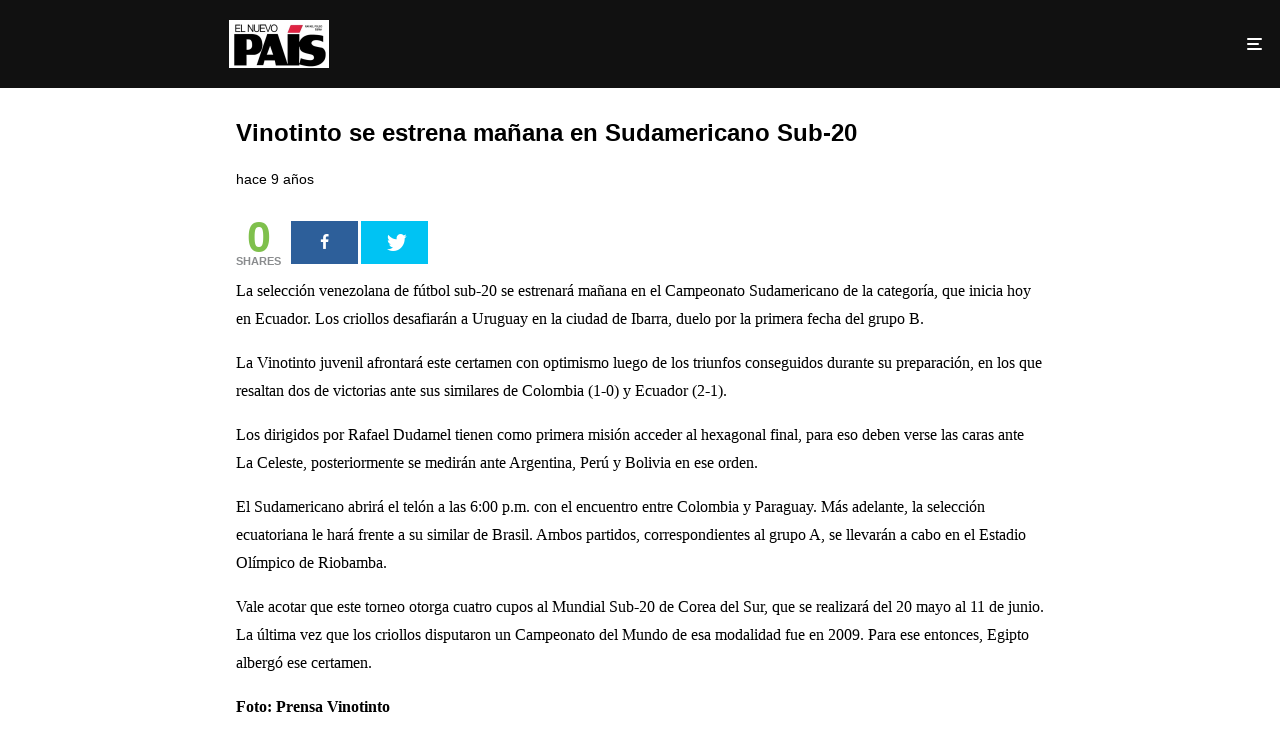

--- FILE ---
content_type: text/html; charset=utf-8
request_url: https://elnuevopais.net/2017/01/18/vinotinto-se-estrena-manana-sudamericano-sub-20/?amp=1
body_size: 10183
content:
<!DOCTYPE html>
<html amp lang="es" data-amp-auto-lightbox-disable transformed="self;v=1" i-amphtml-layout="" i-amphtml-no-boilerplate="">
<head><meta charset="utf-8"><meta name="viewport" content="width=device-width,minimum-scale=1"><link rel="preconnect" href="https://cdn.ampproject.org"><style amp-runtime="" i-amphtml-version="012512221826001">html{overflow-x:hidden!important}html.i-amphtml-fie{height:100%!important;width:100%!important}html:not([amp4ads]),html:not([amp4ads]) body{height:auto!important}html:not([amp4ads]) body{margin:0!important}body{-webkit-text-size-adjust:100%;-moz-text-size-adjust:100%;-ms-text-size-adjust:100%;text-size-adjust:100%}html.i-amphtml-singledoc.i-amphtml-embedded{-ms-touch-action:pan-y pinch-zoom;touch-action:pan-y pinch-zoom}html.i-amphtml-fie>body,html.i-amphtml-singledoc>body{overflow:visible!important}html.i-amphtml-fie:not(.i-amphtml-inabox)>body,html.i-amphtml-singledoc:not(.i-amphtml-inabox)>body{position:relative!important}html.i-amphtml-ios-embed-legacy>body{overflow-x:hidden!important;overflow-y:auto!important;position:absolute!important}html.i-amphtml-ios-embed{overflow-y:auto!important;position:static}#i-amphtml-wrapper{overflow-x:hidden!important;overflow-y:auto!important;position:absolute!important;top:0!important;left:0!important;right:0!important;bottom:0!important;margin:0!important;display:block!important}html.i-amphtml-ios-embed.i-amphtml-ios-overscroll,html.i-amphtml-ios-embed.i-amphtml-ios-overscroll>#i-amphtml-wrapper{-webkit-overflow-scrolling:touch!important}#i-amphtml-wrapper>body{position:relative!important;border-top:1px solid transparent!important}#i-amphtml-wrapper+body{visibility:visible}#i-amphtml-wrapper+body .i-amphtml-lightbox-element,#i-amphtml-wrapper+body[i-amphtml-lightbox]{visibility:hidden}#i-amphtml-wrapper+body[i-amphtml-lightbox] .i-amphtml-lightbox-element{visibility:visible}#i-amphtml-wrapper.i-amphtml-scroll-disabled,.i-amphtml-scroll-disabled{overflow-x:hidden!important;overflow-y:hidden!important}amp-instagram{padding:54px 0px 0px!important;background-color:#fff}amp-iframe iframe{box-sizing:border-box!important}[amp-access][amp-access-hide]{display:none}[subscriptions-dialog],body:not(.i-amphtml-subs-ready) [subscriptions-action],body:not(.i-amphtml-subs-ready) [subscriptions-section]{display:none!important}amp-experiment,amp-live-list>[update]{display:none}amp-list[resizable-children]>.i-amphtml-loading-container.amp-hidden{display:none!important}amp-list [fetch-error],amp-list[load-more] [load-more-button],amp-list[load-more] [load-more-end],amp-list[load-more] [load-more-failed],amp-list[load-more] [load-more-loading]{display:none}amp-list[diffable] div[role=list]{display:block}amp-story-page,amp-story[standalone]{min-height:1px!important;display:block!important;height:100%!important;margin:0!important;padding:0!important;overflow:hidden!important;width:100%!important}amp-story[standalone]{background-color:#000!important;position:relative!important}amp-story-page{background-color:#757575}amp-story .amp-active>div,amp-story .i-amphtml-loader-background{display:none!important}amp-story-page:not(:first-of-type):not([distance]):not([active]){transform:translateY(1000vh)!important}amp-autocomplete{position:relative!important;display:inline-block!important}amp-autocomplete>input,amp-autocomplete>textarea{padding:0.5rem;border:1px solid rgba(0,0,0,.33)}.i-amphtml-autocomplete-results,amp-autocomplete>input,amp-autocomplete>textarea{font-size:1rem;line-height:1.5rem}[amp-fx^=fly-in]{visibility:hidden}amp-script[nodom],amp-script[sandboxed]{position:fixed!important;top:0!important;width:1px!important;height:1px!important;overflow:hidden!important;visibility:hidden}
/*# sourceURL=/css/ampdoc.css*/[hidden]{display:none!important}.i-amphtml-element{display:inline-block}.i-amphtml-blurry-placeholder{transition:opacity 0.3s cubic-bezier(0.0,0.0,0.2,1)!important;pointer-events:none}[layout=nodisplay]:not(.i-amphtml-element){display:none!important}.i-amphtml-layout-fixed,[layout=fixed][width][height]:not(.i-amphtml-layout-fixed){display:inline-block;position:relative}.i-amphtml-layout-responsive,[layout=responsive][width][height]:not(.i-amphtml-layout-responsive),[width][height][heights]:not([layout]):not(.i-amphtml-layout-responsive),[width][height][sizes]:not(img):not([layout]):not(.i-amphtml-layout-responsive){display:block;position:relative}.i-amphtml-layout-intrinsic,[layout=intrinsic][width][height]:not(.i-amphtml-layout-intrinsic){display:inline-block;position:relative;max-width:100%}.i-amphtml-layout-intrinsic .i-amphtml-sizer{max-width:100%}.i-amphtml-intrinsic-sizer{max-width:100%;display:block!important}.i-amphtml-layout-container,.i-amphtml-layout-fixed-height,[layout=container],[layout=fixed-height][height]:not(.i-amphtml-layout-fixed-height){display:block;position:relative}.i-amphtml-layout-fill,.i-amphtml-layout-fill.i-amphtml-notbuilt,[layout=fill]:not(.i-amphtml-layout-fill),body noscript>*{display:block;overflow:hidden!important;position:absolute;top:0;left:0;bottom:0;right:0}body noscript>*{position:absolute!important;width:100%;height:100%;z-index:2}body noscript{display:inline!important}.i-amphtml-layout-flex-item,[layout=flex-item]:not(.i-amphtml-layout-flex-item){display:block;position:relative;-ms-flex:1 1 auto;flex:1 1 auto}.i-amphtml-layout-fluid{position:relative}.i-amphtml-layout-size-defined{overflow:hidden!important}.i-amphtml-layout-awaiting-size{position:absolute!important;top:auto!important;bottom:auto!important}i-amphtml-sizer{display:block!important}@supports (aspect-ratio:1/1){i-amphtml-sizer.i-amphtml-disable-ar{display:none!important}}.i-amphtml-blurry-placeholder,.i-amphtml-fill-content{display:block;height:0;max-height:100%;max-width:100%;min-height:100%;min-width:100%;width:0;margin:auto}.i-amphtml-layout-size-defined .i-amphtml-fill-content{position:absolute;top:0;left:0;bottom:0;right:0}.i-amphtml-replaced-content,.i-amphtml-screen-reader{padding:0!important;border:none!important}.i-amphtml-screen-reader{position:fixed!important;top:0px!important;left:0px!important;width:4px!important;height:4px!important;opacity:0!important;overflow:hidden!important;margin:0!important;display:block!important;visibility:visible!important}.i-amphtml-screen-reader~.i-amphtml-screen-reader{left:8px!important}.i-amphtml-screen-reader~.i-amphtml-screen-reader~.i-amphtml-screen-reader{left:12px!important}.i-amphtml-screen-reader~.i-amphtml-screen-reader~.i-amphtml-screen-reader~.i-amphtml-screen-reader{left:16px!important}.i-amphtml-unresolved{position:relative;overflow:hidden!important}.i-amphtml-select-disabled{-webkit-user-select:none!important;-ms-user-select:none!important;user-select:none!important}.i-amphtml-notbuilt,[layout]:not(.i-amphtml-element),[width][height][heights]:not([layout]):not(.i-amphtml-element),[width][height][sizes]:not(img):not([layout]):not(.i-amphtml-element){position:relative;overflow:hidden!important;color:transparent!important}.i-amphtml-notbuilt:not(.i-amphtml-layout-container)>*,[layout]:not([layout=container]):not(.i-amphtml-element)>*,[width][height][heights]:not([layout]):not(.i-amphtml-element)>*,[width][height][sizes]:not([layout]):not(.i-amphtml-element)>*{display:none}amp-img:not(.i-amphtml-element)[i-amphtml-ssr]>img.i-amphtml-fill-content{display:block}.i-amphtml-notbuilt:not(.i-amphtml-layout-container),[layout]:not([layout=container]):not(.i-amphtml-element),[width][height][heights]:not([layout]):not(.i-amphtml-element),[width][height][sizes]:not(img):not([layout]):not(.i-amphtml-element){color:transparent!important;line-height:0!important}.i-amphtml-ghost{visibility:hidden!important}.i-amphtml-element>[placeholder],[layout]:not(.i-amphtml-element)>[placeholder],[width][height][heights]:not([layout]):not(.i-amphtml-element)>[placeholder],[width][height][sizes]:not([layout]):not(.i-amphtml-element)>[placeholder]{display:block;line-height:normal}.i-amphtml-element>[placeholder].amp-hidden,.i-amphtml-element>[placeholder].hidden{visibility:hidden}.i-amphtml-element:not(.amp-notsupported)>[fallback],.i-amphtml-layout-container>[placeholder].amp-hidden,.i-amphtml-layout-container>[placeholder].hidden{display:none}.i-amphtml-layout-size-defined>[fallback],.i-amphtml-layout-size-defined>[placeholder]{position:absolute!important;top:0!important;left:0!important;right:0!important;bottom:0!important;z-index:1}amp-img[i-amphtml-ssr]:not(.i-amphtml-element)>[placeholder]{z-index:auto}.i-amphtml-notbuilt>[placeholder]{display:block!important}.i-amphtml-hidden-by-media-query{display:none!important}.i-amphtml-element-error{background:red!important;color:#fff!important;position:relative!important}.i-amphtml-element-error:before{content:attr(error-message)}i-amp-scroll-container,i-amphtml-scroll-container{position:absolute;top:0;left:0;right:0;bottom:0;display:block}i-amp-scroll-container.amp-active,i-amphtml-scroll-container.amp-active{overflow:auto;-webkit-overflow-scrolling:touch}.i-amphtml-loading-container{display:block!important;pointer-events:none;z-index:1}.i-amphtml-notbuilt>.i-amphtml-loading-container{display:block!important}.i-amphtml-loading-container.amp-hidden{visibility:hidden}.i-amphtml-element>[overflow]{cursor:pointer;position:relative;z-index:2;visibility:hidden;display:initial;line-height:normal}.i-amphtml-layout-size-defined>[overflow]{position:absolute}.i-amphtml-element>[overflow].amp-visible{visibility:visible}template{display:none!important}.amp-border-box,.amp-border-box *,.amp-border-box :after,.amp-border-box :before{box-sizing:border-box}amp-pixel{display:none!important}amp-analytics,amp-auto-ads,amp-story-auto-ads{position:fixed!important;top:0!important;width:1px!important;height:1px!important;overflow:hidden!important;visibility:hidden}amp-story{visibility:hidden!important}html.i-amphtml-fie>amp-analytics{position:initial!important}[visible-when-invalid]:not(.visible),form [submit-error],form [submit-success],form [submitting]{display:none}amp-accordion{display:block!important}@media (min-width:1px){:where(amp-accordion>section)>:first-child{margin:0;background-color:#efefef;padding-right:20px;border:1px solid #dfdfdf}:where(amp-accordion>section)>:last-child{margin:0}}amp-accordion>section{float:none!important}amp-accordion>section>*{float:none!important;display:block!important;overflow:hidden!important;position:relative!important}amp-accordion,amp-accordion>section{margin:0}amp-accordion:not(.i-amphtml-built)>section>:last-child{display:none!important}amp-accordion:not(.i-amphtml-built)>section[expanded]>:last-child{display:block!important}
/*# sourceURL=/css/ampshared.css*/</style><meta name="amp-to-amp-navigation" content="AMP-Redirect-To; AMP.navigateTo"><meta property="og:locale" content="es_ES"><meta property="og:type" content="article"><meta property="og:title" content="Vinotinto se estrena mañana en Sudamericano Sub-20 - El Nuevo País"><meta property="og:description" content="La selección venezolana de fútbol sub-20 se estrenará mañana en el Campeonato Sudamericano de la categoría, que inicia hoy en Ecuador. Los criollos desafiarán a Uruguay en la ciudad de Ibarra, duelo por la primera fecha del grupo B"><meta property="og:url" content="https://elnuevopais.net/2017/01/18/vinotinto-se-estrena-manana-sudamericano-sub-20/"><meta property="og:site_name" content="El Nuevo País"><meta property="article:published_time" content="2017-01-18T20:46:41+00:00"><meta name="twitter:card" content="summary_large_image"><meta name="twitter:label1" content="Escrito por"><meta name="twitter:data1" content=""><meta name="twitter:label2" content="Tiempo estimado de lectura"><meta name="twitter:data2" content="1 minuto"><meta name="robots" content="index, follow, max-image-preview:large, max-snippet:-1, max-video-preview:-1"><meta name="generator" content="AMP Plugin v2.5.5; mode=reader; theme=legacy"><meta name="generator" content="WordPress 6.8.3"><link rel="preload" href="https://elnuevopais.net/wp-content/plugins/mashsharer/assets/css/fonts/mashsb-font.eot?62884501#iefix" as="font" crossorigin=""><script async="" src="https://cdn.ampproject.org/v0.mjs" type="module" crossorigin="anonymous"></script><script async nomodule src="https://cdn.ampproject.org/v0.js" crossorigin="anonymous"></script><script src="https://cdn.ampproject.org/v0/amp-analytics-0.1.mjs" async="" custom-element="amp-analytics" type="module" crossorigin="anonymous"></script><script async nomodule src="https://cdn.ampproject.org/v0/amp-analytics-0.1.js" crossorigin="anonymous" custom-element="amp-analytics"></script><script src="https://cdn.ampproject.org/v0/amp-auto-ads-0.1.mjs" async="" custom-element="amp-auto-ads" type="module" crossorigin="anonymous"></script><script async nomodule src="https://cdn.ampproject.org/v0/amp-auto-ads-0.1.js" crossorigin="anonymous" custom-element="amp-auto-ads"></script><script src="https://cdn.ampproject.org/v0/amp-sidebar-0.1.mjs" async="" custom-element="amp-sidebar" type="module" crossorigin="anonymous"></script><script async nomodule src="https://cdn.ampproject.org/v0/amp-sidebar-0.1.js" crossorigin="anonymous" custom-element="amp-sidebar"></script><script src="https://cdn.ampproject.org/v0/amp-social-share-0.1.mjs" async="" custom-element="amp-social-share" type="module" crossorigin="anonymous"></script><script async nomodule src="https://cdn.ampproject.org/v0/amp-social-share-0.1.js" crossorigin="anonymous" custom-element="amp-social-share"></script><link rel="stylesheet" href="https://maxcdn.bootstrapcdn.com/font-awesome/4.7.0/css/font-awesome.min.css"><style amp-custom="">#amp-mobile-version-switcher{left:0;position:absolute;width:100%;z-index:100}#amp-mobile-version-switcher>a{background-color:#444;border:0;color:#eaeaea;display:block;font-family:-apple-system,BlinkMacSystemFont,Segoe UI,Roboto,Oxygen-Sans,Ubuntu,Cantarell,Helvetica Neue,sans-serif;font-size:16px;font-weight:600;padding:15px 0;text-align:center;-webkit-text-decoration:none;text-decoration:none}#amp-mobile-version-switcher>a:active,#amp-mobile-version-switcher>a:focus,#amp-mobile-version-switcher>a:hover{-webkit-text-decoration:underline;text-decoration:underline}:where(.wp-block-button__link){border-radius:9999px;box-shadow:none;padding:calc(.667em + 2px) calc(1.333em + 2px);text-decoration:none}:root :where(.wp-block-button .wp-block-button__link.is-style-outline),:root :where(.wp-block-button.is-style-outline>.wp-block-button__link){border:2px solid;padding:.667em 1.333em}:root :where(.wp-block-button .wp-block-button__link.is-style-outline:not(.has-text-color)),:root :where(.wp-block-button.is-style-outline>.wp-block-button__link:not(.has-text-color)){color:currentColor}:root :where(.wp-block-button .wp-block-button__link.is-style-outline:not(.has-background)),:root :where(.wp-block-button.is-style-outline>.wp-block-button__link:not(.has-background)){background-color:initial;background-image:none}:where(.wp-block-columns){margin-bottom:1.75em}:where(.wp-block-columns.has-background){padding:1.25em 2.375em}:where(.wp-block-post-comments input[type=submit]){border:none}:where(.wp-block-cover-image:not(.has-text-color)),:where(.wp-block-cover:not(.has-text-color)){color:#fff}:where(.wp-block-cover-image.is-light:not(.has-text-color)),:where(.wp-block-cover.is-light:not(.has-text-color)){color:#000}:root :where(.wp-block-cover h1:not(.has-text-color)),:root :where(.wp-block-cover h2:not(.has-text-color)),:root :where(.wp-block-cover h3:not(.has-text-color)),:root :where(.wp-block-cover h4:not(.has-text-color)),:root :where(.wp-block-cover h5:not(.has-text-color)),:root :where(.wp-block-cover h6:not(.has-text-color)),:root :where(.wp-block-cover p:not(.has-text-color)){color:inherit}:where(.wp-block-file){margin-bottom:1.5em}:where(.wp-block-file__button){border-radius:2em;display:inline-block;padding:.5em 1em}:where(.wp-block-file__button):is(a):active,:where(.wp-block-file__button):is(a):focus,:where(.wp-block-file__button):is(a):hover,:where(.wp-block-file__button):is(a):visited{box-shadow:none;color:#fff;opacity:.85;text-decoration:none}:where(.wp-block-group.wp-block-group-is-layout-constrained){position:relative}@keyframes show-content-image{0%{visibility:hidden}99%{visibility:hidden}to{visibility:visible}}@keyframes turn-on-visibility{0%{opacity:0}to{opacity:1}}@keyframes turn-off-visibility{0%{opacity:1;visibility:visible}99%{opacity:0;visibility:visible}to{opacity:0;visibility:hidden}}@keyframes lightbox-zoom-in{0%{transform:translate(calc(( -100vw + var(--wp--lightbox-scrollbar-width) ) / 2 + var(--wp--lightbox-initial-left-position)),calc(-50vh + var(--wp--lightbox-initial-top-position))) scale(var(--wp--lightbox-scale))}to{transform:translate(-50%,-50%) scale(1)}}@keyframes lightbox-zoom-out{0%{transform:translate(-50%,-50%) scale(1);visibility:visible}99%{visibility:visible}to{transform:translate(calc(( -100vw + var(--wp--lightbox-scrollbar-width) ) / 2 + var(--wp--lightbox-initial-left-position)),calc(-50vh + var(--wp--lightbox-initial-top-position))) scale(var(--wp--lightbox-scale));visibility:hidden}}:where(.wp-block-latest-comments:not([data-amp-original-style*=line-height] .wp-block-latest-comments__comment)){line-height:1.1}:where(.wp-block-latest-comments:not([data-amp-original-style*=line-height] .wp-block-latest-comments__comment-excerpt p)){line-height:1.8}:root :where(.wp-block-latest-posts.is-grid){padding:0}:root :where(.wp-block-latest-posts.wp-block-latest-posts__list){padding-left:0}ul{box-sizing:border-box}:root :where(.wp-block-list.has-background){padding:1.25em 2.375em}:where(.wp-block-navigation.has-background .wp-block-navigation-item a:not(.wp-element-button)),:where(.wp-block-navigation.has-background .wp-block-navigation-submenu a:not(.wp-element-button)){padding:.5em 1em}:where(.wp-block-navigation .wp-block-navigation__submenu-container .wp-block-navigation-item a:not(.wp-element-button)),:where(.wp-block-navigation .wp-block-navigation__submenu-container .wp-block-navigation-submenu a:not(.wp-element-button)),:where(.wp-block-navigation .wp-block-navigation__submenu-container .wp-block-navigation-submenu button.wp-block-navigation-item__content),:where(.wp-block-navigation .wp-block-navigation__submenu-container .wp-block-pages-list__item button.wp-block-navigation-item__content){padding:.5em 1em}@keyframes overlay-menu__fade-in-animation{0%{opacity:0;transform:translateY(.5em)}to{opacity:1;transform:translateY(0)}}:root :where(p.has-background){padding:1.25em 2.375em}:where(p.has-text-color:not(.has-link-color)) a{color:inherit}:where(.wp-block-post-excerpt){box-sizing:border-box;margin-bottom:var(--wp--style--block-gap);margin-top:var(--wp--style--block-gap)}:where(.wp-block-preformatted.has-background){padding:1.25em 2.375em}:where(.wp-block-search__button){border:1px solid #ccc;padding:6px 10px}:where(.wp-block-search__input){font-family:inherit;font-size:inherit;font-style:inherit;font-weight:inherit;letter-spacing:inherit;line-height:inherit;text-transform:inherit}:where(.wp-block-search__button-inside .wp-block-search__inside-wrapper){border:1px solid #949494;box-sizing:border-box;padding:4px}:where(.wp-block-search__button-inside .wp-block-search__inside-wrapper) :where(.wp-block-search__button){padding:4px 8px}:root :where(.wp-block-separator.is-style-dots){height:auto;line-height:1;text-align:center}:root :where(.wp-block-separator.is-style-dots):before{color:currentColor;content:"···";font-family:serif;font-size:1.5em;letter-spacing:2em;padding-left:2em}:root :where(.wp-block-site-logo.is-style-rounded){border-radius:9999px}:root :where(.wp-block-social-links .wp-social-link a){padding:.25em}:root :where(.wp-block-social-links.is-style-logos-only .wp-social-link a){padding:0}:root :where(.wp-block-social-links.is-style-pill-shape .wp-social-link a){padding-left:.6666666667em;padding-right:.6666666667em}:root :where(.wp-block-tag-cloud.is-style-outline){display:flex;flex-wrap:wrap;gap:1ch}:root :where(.wp-block-tag-cloud.is-style-outline a){border:1px solid;margin-right:0;padding:1ch 2ch}:root :where(.wp-block-tag-cloud.is-style-outline a):not(#_#_#_#_#_#_#_#_){font-size:unset;text-decoration:none}:root :where(.wp-block-table-of-contents){box-sizing:border-box}:where(.wp-block-term-description){box-sizing:border-box;margin-bottom:var(--wp--style--block-gap);margin-top:var(--wp--style--block-gap)}:where(pre.wp-block-verse){font-family:inherit}:root{--wp--preset--font-size--normal:16px;--wp--preset--font-size--huge:42px}html :where(.has-border-color){border-style:solid}html :where([data-amp-original-style*=border-top-color]){border-top-style:solid}html :where([data-amp-original-style*=border-right-color]){border-right-style:solid}html :where([data-amp-original-style*=border-bottom-color]){border-bottom-style:solid}html :where([data-amp-original-style*=border-left-color]){border-left-style:solid}html :where([data-amp-original-style*=border-width]){border-style:solid}html :where([data-amp-original-style*=border-top-width]){border-top-style:solid}html :where([data-amp-original-style*=border-right-width]){border-right-style:solid}html :where([data-amp-original-style*=border-bottom-width]){border-bottom-style:solid}html :where([data-amp-original-style*=border-left-width]){border-left-style:solid}html :where(amp-img[class*=wp-image-]),html :where(amp-anim[class*=wp-image-]){height:auto;max-width:100%}:where(figure){margin:0 0 1em}html :where(.is-position-sticky){--wp-admin--admin-bar--position-offset:var(--wp-admin--admin-bar--height,0px)}@media screen and (max-width:600px){html :where(.is-position-sticky){--wp-admin--admin-bar--position-offset:0px}}:root :where(.wp-block-image figcaption){color:#555;font-size:13px;text-align:center}:where(.wp-block-group.has-background){padding:1.25em 2.375em}:root :where(.wp-block-template-part.has-background){margin-bottom:0;margin-top:0;padding:1.25em 2.375em}amp-img img,amp-img noscript{image-rendering:inherit;object-fit:inherit;object-position:inherit}body{font-family:Georgia,"Times New Roman",Times,Serif;font-weight:300;line-height:1.75}p,ul{margin:0 0 1em;padding:0}.amp-wp-meta,.amp-wp-header div,.amp-wp-title,.amp-wp-tax-category,.amp-wp-tax-tag,.amp-wp-footer p{font-family:-apple-system,BlinkMacSystemFont,"Segoe UI","Roboto","Oxygen-Sans","Ubuntu","Cantarell","Helvetica Neue",sans-serif}.amp-wp-header div{font-size:1em;font-weight:400;margin:0 auto;max-width:calc(840px - 32px);padding:.875em 16px;position:relative}.amp-wp-header a{text-decoration:none}.amp-wp-article{font-weight:400;margin:1.5em auto;max-width:840px;overflow-wrap:break-word;word-wrap:break-word}.amp-wp-article-header{align-items:center;align-content:stretch;display:flex;flex-wrap:wrap;justify-content:space-between;margin:1.5em 16px 0}.amp-wp-title{display:block;flex:1 0 100%;font-weight:900;margin:0 0 .625em;width:100%}.amp-wp-meta{display:inline-block;flex:2 1 50%;font-size:.875em;line-height:1.5em;margin:0 0 1.5em;padding:0}.amp-wp-article-header .amp-wp-meta:last-of-type{text-align:right}.amp-wp-article-header .amp-wp-meta:first-of-type{text-align:left}.amp-wp-posted-on{text-align:right}.amp-wp-article-content{margin:0 16px}.amp-wp-article-content ul{margin-left:1em}.amp-wp-article-content amp-img{margin:0 auto}.amp-wp-article-footer .amp-wp-meta{display:block}.amp-wp-tax-category,.amp-wp-tax-tag{font-size:.875em;line-height:1.5em;margin:1.5em 16px}.amp-wp-footer{border-top:1px solid;margin:calc(1.5em - 1px) 0 0}.amp-wp-footer div{margin:0 auto;max-width:calc(840px - 32px);padding:1.25em 16px 1.25em;position:relative}.amp-wp-footer p{font-size:.8em;line-height:1.5em;margin:0 85px 0 0}.amp-wp-footer a{text-decoration:none}@font-face{font-family:"mashsb-font";src:url("https://elnuevopais.net/wp-content/plugins/mashsharer/assets/css/fonts/mashsb-font.eot?62884501");src:url("https://elnuevopais.net/wp-content/plugins/mashsharer/assets/css/fonts/mashsb-font.eot?62884501#iefix") format("embedded-opentype"),url("https://elnuevopais.net/wp-content/plugins/mashsharer/assets/css/fonts/mashsb-font.woff?62884501") format("woff"),url("https://elnuevopais.net/wp-content/plugins/mashsharer/assets/css/fonts/mashsb-font.ttf?62884501") format("truetype"),url("https://elnuevopais.net/wp-content/plugins/mashsharer/assets/css/fonts/mashsb-font.svg?62884501#mashsb-font") format("svg");font-weight:normal;font-style:normal}[class*=" mashicon-"],[class*=" mashicon-"] .text,[class^=mashicon-] .icon,[class^=mashicon-] .text{color:#fff}[class*=" mashicon-"]:hover,[class^=mashicon-]:hover{opacity:.8}[class^=mashicon-]{font-size:15px;border-radius:0;cursor:pointer}[class*=" mashicon-"] .icon:before,[class^=mashicon-] .icon:before{font-family:mashsb-font;font-style:normal;font-weight:400;speak:none;font-size:16px;display:inline-block;text-decoration:inherit;width:1em;margin-right:.7em;text-align:center;font-variant:normal;text-transform:none;margin-top:0;float:left}.mashicon-facebook .icon:before{content:""}.mashicon-twitter .icon:before{content:""}.mashsb-container{padding-top:10px;padding-bottom:10px}.mashsb-buttons a{min-width:177px}.mashsb-box .mashsb-buttons a{padding:13px;margin-right:3px;margin-bottom:3px;float:left;text-decoration:none;border:0;box-shadow:none}.mashicon-facebook{background:#2d5f9a}.mashicon-twitter{background:#00c3f3}.mashsb-count{display:block;padding-bottom:0;font-size:43px;font-weight:700;font-family:Helvetica Neue,Helvetica,Arial,sans-serif;color:#7fc04c;border:0 solid #fff;text-align:center;margin-right:10px;margin-top:10px;float:left;line-height:13px}.mashsb-sharetext{font-size:11px;font-family:Arial,sans-serif;color:#8a8c8e}[class*=" mashicon-"],[class^=mashicon-]{position:relative;display:inline-block}[class*=" mashicon-"] .text,[class^=mashicon-] .text{padding:0;margin:0}[class*=" mashicon-"] .text:after,[class^=mashicon-] .text:after{line-height:10px}.mashsb-box{line-height:1}.onoffswitch2{position:relative;-webkit-user-select:none;-moz-user-select:none;-ms-user-select:none;float:left;margin-right:3px;margin-bottom:3px;margin-left:0;cursor:pointer;background-color:#c5c5c5;color:#fff;width:42px;height:42px;line-height:42px;text-align:center;display:inline-block}.onoffswitch2:before{content:"-";display:inline-block;font-weight:700;font-size:30px;font-family:arial;vertical-align:super}@media only screen and (max-width:568px){[class*=" mashicon-"] .text,[class^=mashicon-] .text{text-indent:-9999px;line-height:0;display:block}[class*=" mashicon-"] .text:after,[class^=mashicon-] .text:after{content:"";text-indent:0;font-size:13px;display:block}[class*=" mashicon-"],[class^=mashicon-]{text-align:center}[class*=" mashicon-"] .icon:before,[class^=mashicon-] .icon:before{float:none;margin-right:0}.mashsb-buttons a{margin-right:3px;margin-bottom:3px;min-width:0;width:41px}}[class^="mashicon-"] .text,[class*=" mashicon-"] .text{text-indent:-9999px;line-height:0px;display:block}[class^="mashicon-"] .text:after,[class*=" mashicon-"] .text:after{content:"";text-indent:0;font-size:13px;display:block}[class^="mashicon-"],[class*=" mashicon-"]{width:25%;text-align:center}[class^="mashicon-"] .icon:before,[class*=" mashicon-"] .icon:before{float:none;margin-right:0}.mashsb-buttons a{margin-right:3px;margin-bottom:3px;min-width:0px;width:41px}.onoffswitch2{display:none}.mashsb-buttons{display:table}.clearfix{zoom:1}.clearfix:before,.clearfix:after{content:"";display:table}.clearfix:after{clear:both}.amp-wp-tax-category a,.amp-wp-tax-tag a{text-decoration:none;background:#eee;padding:5px 10px;text-transform:uppercase;font-weight:700;letter-spacing:1px;font-size:9px;margin-left:5px}body{background:#fff;color:#000}.amp-wp-article,.amp-wp-title{color:#000}a,a:visited{color:#000}.amp-wp-footer{text-align:center;background:#111}.amp-wp-article-content > p:first-child{margin-top:30px}.tipi-vertical-c,.tipi-all-c{align-items:center}.tipi-all-c{justify-content:center}.tipi-vertical-c,.tipi-all-c,.tipi-flex{display:-webkit-box;display:-webkit-flex;display:-ms-flexbox;display:flex}.amp-wp-footer,.amp-wp-footer a{color:#fff}header.amp-wp-header,header.amp-wp-header a,amp-sidebar#amp-sb a{color:#fff}.back-top{margin:20px 0;right:0;bottom:0;position:relative}.copyright{font-size:.8em}.related-posts{margin:40px 0;padding:0 20px}.related-post a{text-decoration:none}.related-post .mask{float:left;margin-right:30px;line-height:0;width:75px;height:75px}.related-post{margin-bottom:30px}header.amp-wp-header{padding:20px 0;position:sticky;top:0;z-index:2}header.amp-wp-header,amp-sidebar{background:#111}header.amp-wp-header div{padding:0}header.amp-wp-header .logo{display:block;margin:0 auto;padding:0 20px;line-height:0}amp-sidebar{width:80vw;padding:30px 45px;-webkit-box-sizing:border-box;box-sizing:border-box}amp-sidebar a{text-decoration:none}amp-sidebar li{margin-bottom:7px;list-style:none}.amp-wp-header .header-right{margin:0;width:25px;padding:0 15px}.amp-sb-open{width:12px;height:2px;position:relative;margin:0 auto;border-radius:1px;display:block}.amp-sb-open{background:#fff}.amp-sb-open:before,.amp-sb-open:after{width:inherit;width:125%;display:block;height:inherit;border-radius:inherit;background:inherit;content:"";position:absolute}.amp-sb-logo .logo{margin-bottom:30px}.amp-sb-open:before{top:-5px}.amp-sb-open:after{top:5px}.amp-sb-close{width:20px;height:20px;position:absolute;top:30px;right:15px}.amp-header-logo{width:100%}.amp-sb-close:before,.amp-sb-close:after{position:absolute;left:10px;content:"";height:20px;width:2px;background:#fff}.amp-sb-close:before{transform:rotate(45deg)}.amp-sb-close:after{transform:rotate(-45deg)}.share-button-fb{background:#3b5998;margin-right:20px}amp-social-share.button__share{height:44px;text-align:center;color:#fff;-webkit-transition:.2s ease-out;transition:.2s ease-out;min-width:calc(50% - 10px);margin-bottom:20px;border-radius:3px}.share-button-pin{margin-right:20px;background:#bd081c}.share-button-tw{background:#1da1f2}.share-button-wa{background:#00ec67}.zeen-share-buttons{flex-wrap:wrap;padding:20px}.header-right{margin-left:auto}.amp-wp-cb45893:not(#_#_#_#_#_){display:none}.amp-wp-f80638e:not(#_#_#_#_#_){clear:both}.amp-wp-7d27179:not(#_#_#_#_#_){text-align:justify}

/*# sourceURL=amp-custom.css */</style><link rel="canonical" href="https://elnuevopais.net/2017/01/18/vinotinto-se-estrena-manana-sudamericano-sub-20/"><script type="application/ld+json" class="yoast-schema-graph">{"@context":"https://schema.org","@graph":[{"@type":"Article","@id":"https://elnuevopais.net/2017/01/18/vinotinto-se-estrena-manana-sudamericano-sub-20/#article","isPartOf":{"@id":"https://elnuevopais.net/2017/01/18/vinotinto-se-estrena-manana-sudamericano-sub-20/"},"author":{"name":"","@id":""},"headline":"Vinotinto se estrena mañana en Sudamericano Sub-20","datePublished":"2017-01-18T20:46:41+00:00","dateModified":"2017-01-18T20:46:41+00:00","mainEntityOfPage":{"@id":"https://elnuevopais.net/2017/01/18/vinotinto-se-estrena-manana-sudamericano-sub-20/"},"wordCount":219,"publisher":{"@id":"https://elnuevopais.net/#organization"},"image":{"@id":"https://elnuevopais.net/2017/01/18/vinotinto-se-estrena-manana-sudamericano-sub-20/#primaryimage"},"thumbnailUrl":"","keywords":["Sudamericano de Fútbol","Vinotinto Sub-20"],"inLanguage":"es"},{"@type":"WebPage","@id":"https://elnuevopais.net/2017/01/18/vinotinto-se-estrena-manana-sudamericano-sub-20/","url":"https://elnuevopais.net/2017/01/18/vinotinto-se-estrena-manana-sudamericano-sub-20/","name":"Vinotinto se estrena mañana en Sudamericano Sub-20 - El Nuevo País","isPartOf":{"@id":"https://elnuevopais.net/#website"},"primaryImageOfPage":{"@id":"https://elnuevopais.net/2017/01/18/vinotinto-se-estrena-manana-sudamericano-sub-20/#primaryimage"},"image":{"@id":"https://elnuevopais.net/2017/01/18/vinotinto-se-estrena-manana-sudamericano-sub-20/#primaryimage"},"thumbnailUrl":"","datePublished":"2017-01-18T20:46:41+00:00","dateModified":"2017-01-18T20:46:41+00:00","breadcrumb":{"@id":"https://elnuevopais.net/2017/01/18/vinotinto-se-estrena-manana-sudamericano-sub-20/#breadcrumb"},"inLanguage":"es","potentialAction":[{"@type":"ReadAction","target":["https://elnuevopais.net/2017/01/18/vinotinto-se-estrena-manana-sudamericano-sub-20/"]}]},{"@type":"ImageObject","inLanguage":"es","@id":"https://elnuevopais.net/2017/01/18/vinotinto-se-estrena-manana-sudamericano-sub-20/#primaryimage","url":"","contentUrl":""},{"@type":"BreadcrumbList","@id":"https://elnuevopais.net/2017/01/18/vinotinto-se-estrena-manana-sudamericano-sub-20/#breadcrumb","itemListElement":[{"@type":"ListItem","position":1,"name":"Home","item":"https://elnuevopais.net/"},{"@type":"ListItem","position":2,"name":"Blog","item":"https://elnuevopais.net/blog/"},{"@type":"ListItem","position":3,"name":"Vinotinto se estrena mañana en Sudamericano Sub-20"}]},{"@type":"WebSite","@id":"https://elnuevopais.net/#website","url":"https://elnuevopais.net/","name":"El Nuevo País","description":"El diario de los Poleo","publisher":{"@id":"https://elnuevopais.net/#organization"},"potentialAction":[{"@type":"SearchAction","target":{"@type":"EntryPoint","urlTemplate":"https://elnuevopais.net/?s={search_term_string}"},"query-input":"required name=search_term_string"}],"inLanguage":"es"},{"@type":"Organization","@id":"https://elnuevopais.net/#organization","name":"El Nuevo País","url":"https://elnuevopais.net/","logo":{"@type":"ImageObject","inLanguage":"es","@id":"https://elnuevopais.net/#/schema/logo/image/","url":"https://elnuevopais.net/wp-content/uploads/2021/12/cropped-LOGO-ZETA-01.png","contentUrl":"https://elnuevopais.net/wp-content/uploads/2021/12/cropped-LOGO-ZETA-01.png","width":520,"height":251,"caption":"El Nuevo País"},"image":{"@id":"https://elnuevopais.net/#/schema/logo/image/"}},{"@type":"Person","@id":"","url":"https://elnuevopais.net/author/"}]}</script><title>Vinotinto se estrena mañana en Sudamericano Sub-20 - El Nuevo País</title></head>

<body class="">


<amp-auto-ads type="adsense" data-ad-client="ca-pub-5676652232633309" class="i-amphtml-layout-container" i-amphtml-layout="container"></amp-auto-ads>


<amp-sidebar id="amp-sb" layout="nodisplay" side="right" class="i-amphtml-layout-nodisplay" hidden="hidden" i-amphtml-layout="nodisplay">
	<span on="tap:amp-sb.close" class="amp-sb-close" role="button" tabindex="2"></span>
	<ul>
		<li>
			<div class="amp-sb-logo">
				<div class="logo logo-amp"><a href="https://elnuevopais.net?amp=1" data-pin-nopin="true"><span class="logo-img"><amp-img src="https://elnuevopais.net/wp-content/uploads/2024/01/logo-nitido.jpg-2.jpg" alt="" width="100" height="48" class="i-amphtml-layout-fixed i-amphtml-layout-size-defined" style="width:100px;height:48px" i-amphtml-layout="fixed"></amp-img></span></a></div>			</div>
		</li>
							<li><a href="https://elnuevopais.net/category/venezuela/?amp=1">Venezuela</a></li>
										<li><a href="https://elnuevopais.net/category/mundo/?amp=1">Mundo</a></li>
										<li><a href="https://elnuevopais.net/category/opinion/?amp=1">Opinión</a></li>
										<li><a href="https://elnuevopais.net/category/economia/?amp=1">Economía</a></li>
										<li><a href="https://elnuevopais.net/category/deportes/?amp=1">Deportes</a></li>
										<li><a href="https://elnuevopais.net/category/cultura-y-espectaculos/?amp=1">Cultura y Espectáculos</a></li>
						</ul>
</amp-sidebar>
<header id="top" class="amp-wp-header tipi-flex">
	<div class="amp-header-logo">
		<div class="logo logo-amp"><a href="https://elnuevopais.net?amp=1" data-pin-nopin="true"><span class="logo-img"><amp-img src="https://elnuevopais.net/wp-content/uploads/2024/01/logo-nitido.jpg-2.jpg" alt="" width="100" height="48" class="i-amphtml-layout-fixed i-amphtml-layout-size-defined" style="width:100px;height:48px" i-amphtml-layout="fixed"></amp-img></span></a></div>	</div>
	<div class="header-right tipi-vertical-c" on="tap:amp-sb.toggle" role="button" tabindex="1">
		<span class="amp-sb-open"></span>
			</div>
</header>


<article class="amp-wp-article">
	<header class="amp-wp-article-header">
		<h1 class="amp-wp-title">Vinotinto se estrena mañana en Sudamericano Sub-20</h1>
		<div class="amp-wp-meta amp-wp-posted-on">
	<time datetime="2017-01-18T20:46:41+00:00">
		hace 9 años	</time>
</div>
	</header>

	
	<div class="amp-wp-article-content">
		<aside class="mashsb-container mashsb-main mashsb-stretched"><div class="mashsb-box"><div class="mashsb-count"><div class="counts mashsbcount">0</div><span class="mashsb-sharetext">SHARES</span></div><div class="mashsb-buttons"><a class="mashicon-facebook mash-center mashsb-noshadow" href="https://www.facebook.com/sharer.php?u=https%3A%2F%2Felnuevopais.net%2F2017%2F01%2F18%2Fvinotinto-se-estrena-manana-sudamericano-sub-20%2F" target="_top" rel="nofollow"><span class="icon"></span><span class="text">Share</span></a><a class="mashicon-twitter mash-center mashsb-noshadow" href="https://twitter.com/intent/tweet?text=Vinotinto%20se%20estrena%20ma%C3%B1ana%20en%20Sudamericano%20Sub-20&amp;url=https://elnuevopais.net/2017/01/18/vinotinto-se-estrena-manana-sudamericano-sub-20/" target="_top" rel="nofollow"><span class="icon"></span><span class="text">Tweet</span></a><div class="onoffswitch2 mashsb-noshadow amp-wp-cb45893" data-amp-original-style="display:none"></div></div>
            </div>
                <div data-amp-original-style="clear:both" class="amp-wp-f80638e"></div></aside>
            <p data-amp-original-style="text-align: justify;" class="amp-wp-7d27179">La selección venezolana de fútbol sub-20 se estrenará mañana en el Campeonato Sudamericano de la categoría, que inicia hoy en Ecuador. Los criollos desafiarán a Uruguay en la ciudad de Ibarra, duelo por la primera fecha del grupo B.</p>
<p data-amp-original-style="text-align: justify;" class="amp-wp-7d27179">La Vinotinto juvenil afrontará este certamen con optimismo luego de los triunfos conseguidos durante su preparación, en los que resaltan dos de victorias ante sus similares de Colombia (1-0) y Ecuador (2-1).</p>
<p data-amp-original-style="text-align: justify;" class="amp-wp-7d27179">Los dirigidos por Rafael Dudamel tienen como primera misión acceder al hexagonal final, para eso deben verse las caras ante La Celeste, posteriormente se medirán ante Argentina, Perú y Bolivia en ese orden.</p>
<p data-amp-original-style="text-align: justify;" class="amp-wp-7d27179">El Sudamericano abrirá el telón a las 6:00 p.m. con el encuentro entre Colombia y Paraguay. Más adelante, la selección ecuatoriana le hará frente a su similar de Brasil. Ambos partidos, correspondientes al grupo A, se llevarán a cabo en el Estadio Olímpico de Riobamba.</p>
<p data-amp-original-style="text-align: justify;" class="amp-wp-7d27179">Vale acotar que este torneo otorga cuatro cupos al Mundial Sub-20 de Corea del Sur, que se realizará del 20 mayo al 11 de junio. La última vez que los criollos disputaron un Campeonato del Mundo de esa modalidad fue en 2009. Para ese entonces, Egipto albergó ese certamen.</p>
<p><strong>Foto: Prensa Vinotinto</strong></p>
	</div>

	<footer class="amp-wp-article-footer">
			<div class="amp-wp-meta amp-wp-tax-category">
		Categorías: <a href="https://elnuevopais.net/category/sin-categoria/?amp=1" rel="category tag">Sin categoría</a>	</div>

	<div class="amp-wp-meta amp-wp-tax-tag">
		Etiquetas: <a href="https://elnuevopais.net/tag/sudamericano-de-futbol/?amp=1" rel="tag">Sudamericano de Fútbol</a>, <a href="https://elnuevopais.net/tag/vinotinto-sub-20/?amp=1" rel="tag">Vinotinto Sub-20</a>	</div>
<div class="zeen-share-buttons tipi-vertical-c">
	<amp-social-share type="facebook" class="button__share tipi-all-c share-button-fb i-amphtml-layout-fixed i-amphtml-layout-size-defined" data-url="https://elnuevopais.net/2017/01/18/vinotinto-se-estrena-manana-sudamericano-sub-20/" data-param-app_id="" data-media="" data-description="Vinotinto se estrena mañana en Sudamericano Sub-20" style="width:60px;height:44px" i-amphtml-layout="fixed">
		<i class="fa fa-facebook"></i>
	</amp-social-share>
	<amp-social-share type="twitter" class="button__share tipi-all-c share-button-tw i-amphtml-layout-fixed i-amphtml-layout-size-defined" data-url="https://elnuevopais.net/2017/01/18/vinotinto-se-estrena-manana-sudamericano-sub-20/" data-media="" data-description="Vinotinto se estrena mañana en Sudamericano Sub-20" style="width:60px;height:44px" i-amphtml-layout="fixed">
		<i class="fa fa-twitter"></i>
	</amp-social-share>
	<amp-social-share type="pinterest" class="button__share tipi-all-c share-button-pin i-amphtml-layout-fixed i-amphtml-layout-size-defined" data-url="https://elnuevopais.net/2017/01/18/vinotinto-se-estrena-manana-sudamericano-sub-20/" data-media="" data-description="Vinotinto se estrena mañana en Sudamericano Sub-20" style="width:60px;height:44px" i-amphtml-layout="fixed">
		<i class="fa fa-pinterest"></i>
	</amp-social-share>
	<amp-social-share type="whatsapp" class="button__share tipi-all-c share-button-wa i-amphtml-layout-fixed i-amphtml-layout-size-defined" style="width:60px;height:44px" i-amphtml-layout="fixed">
		<i class="fa fa-whatsapp"></i>
	</amp-social-share>
</div>
			<div class="related-posts">
			<h3>You might also like</h3>
															<div class="related-post clearfix">
																<div class="mask">
							<a href="https://elnuevopais.net/2025/02/08/vandalizaron-el-altar-de-la-basilica-de-san-pedro-danando-candelabros-del-siglo-xix/amp/?amp=1" rel="bookmark" title="Vandalizaron el altar de la Basílica de San Pedro dañando candelabros del siglo XIX">
								<amp-img src="https://elnuevopais.net/wp-content/uploads/2025/02/altar-100x50.jpg" width="75" height="75" alt="Vandalizaron el altar de la Basílica de San Pedro dañando candelabros del siglo XIX" class="i-amphtml-layout-fixed i-amphtml-layout-size-defined" style="width:75px;height:75px" i-amphtml-layout="fixed"></amp-img>
							</a>
						</div>
										<div class="title">
						<a href="https://elnuevopais.net/2025/02/08/vandalizaron-el-altar-de-la-basilica-de-san-pedro-danando-candelabros-del-siglo-xix/amp/?amp=1" rel="bookmark" title="Vandalizaron el altar de la Basílica de San Pedro dañando candelabros del siglo XIX"><h4>Vandalizaron el altar de la Basílica de San Pedro dañando candelabros del siglo XIX</h4></a>
					</div>
				</div>
															<div class="related-post clearfix">
															<div class="title">
						<a href="https://elnuevopais.net/2025/02/06/vinotinto-sub-20-sufre-una-decepcionante-eliminacion-en-el-sudamericano-al-caer-ante-paraguay-1-0-2/amp/?amp=1" rel="bookmark" title="Vinotinto Sub-20 sufre una decepcionante eliminación en el Sudamericano al caer ante Paraguay 1-0"><h4>Vinotinto Sub-20 sufre una decepcionante eliminación en el Sudamericano al caer ante Paraguay 1-0</h4></a>
					</div>
				</div>
															<div class="related-post clearfix">
																<div class="mask">
							<a href="https://elnuevopais.net/2025/01/14/edmundo-gonzalez-viaja-a-guatemala-y-se-reunira-este-miercoles-con-el-presidente-bernardo-arevalo/amp/?amp=1" rel="bookmark" title="Edmundo González viaja a Guatemala y se reunirá este miércoles con el presidente Bernardo Arévalo">
								<amp-img src="https://elnuevopais.net/wp-content/uploads/2025/01/egu-100x45.jpeg" width="75" height="75" alt="Edmundo González viaja a Guatemala y se reunirá este miércoles con el presidente Bernardo Arévalo" class="i-amphtml-layout-fixed i-amphtml-layout-size-defined" style="width:75px;height:75px" i-amphtml-layout="fixed"></amp-img>
							</a>
						</div>
										<div class="title">
						<a href="https://elnuevopais.net/2025/01/14/edmundo-gonzalez-viaja-a-guatemala-y-se-reunira-este-miercoles-con-el-presidente-bernardo-arevalo/amp/?amp=1" rel="bookmark" title="Edmundo González viaja a Guatemala y se reunirá este miércoles con el presidente Bernardo Arévalo"><h4>Edmundo González viaja a Guatemala y se reunirá este miércoles con el presidente Bernardo Arévalo</h4></a>
					</div>
				</div>
															<div class="related-post clearfix">
																<div class="mask">
							<a href="https://elnuevopais.net/2024/10/02/muere-john-amos-actor-de-good-times-y-duro-de-matar-2-a-los-84-anos/amp/?amp=1" rel="bookmark" title="Muere John Amos, actor de ‘Good Times’ y ‘Duro de Matar 2’, a los 84 años">
								<amp-img src="https://elnuevopais.net/wp-content/uploads/2024/10/JOHN-AMOS-100x56.webp" width="75" height="75" alt="Muere John Amos, actor de ‘Good Times’ y ‘Duro de Matar 2’, a los 84 años" class="i-amphtml-layout-fixed i-amphtml-layout-size-defined" style="width:75px;height:75px" i-amphtml-layout="fixed"></amp-img>
							</a>
						</div>
										<div class="title">
						<a href="https://elnuevopais.net/2024/10/02/muere-john-amos-actor-de-good-times-y-duro-de-matar-2-a-los-84-anos/amp/?amp=1" rel="bookmark" title="Muere John Amos, actor de ‘Good Times’ y ‘Duro de Matar 2’, a los 84 años"><h4>Muere John Amos, actor de ‘Good Times’ y ‘Duro de Matar 2’, a los 84 años</h4></a>
					</div>
				</div>
					</div>
			</footer>
</article>

<footer class="amp-wp-footer">
	<div>
						<div>
			<a href="#top" class="back-top copyright font-2">Back to top</a>
		</div>
	</div>
</footer>

		<div id="amp-mobile-version-switcher">
			<a rel="nofollow" href="https://elnuevopais.net/2017/01/18/vinotinto-se-estrena-manana-sudamericano-sub-20/?noamp=mobile">
				Salir de la versión móvil			</a>
		</div>

				

<amp-analytics type="gtag" data-credentials="include" class="i-amphtml-layout-fixed i-amphtml-layout-size-defined" style="width:1px;height:1px" i-amphtml-layout="fixed"><script type="application/json">{"optoutElementId":"__gaOptOutExtension","vars":{"gtag_id":"G-3BC3B921D9","config":{"G-3BC3B921D9":{"groups":"default"},"linker":{"domains":["elnuevopais.net"]}}}}</script></amp-analytics>



</body></html>
